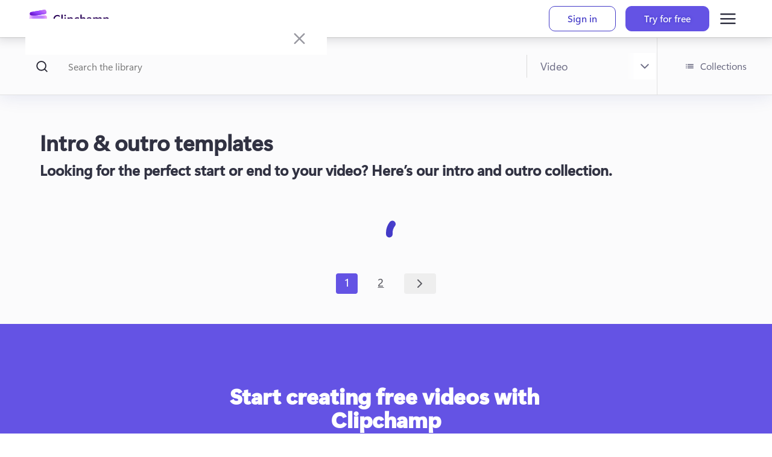

--- FILE ---
content_type: application/javascript; charset=UTF-8
request_url: https://clipchamp.com/_next/static/chunks/b97695312a907008.js
body_size: 2765
content:
(globalThis.TURBOPACK||(globalThis.TURBOPACK=[])).push(["object"==typeof document?document.currentScript:void 0,80900,e=>{"use strict";let t="/content/",a=`${t}search/`;e.s(["CLIPCHAMP_APP_ENDPOINT",0,"https://app.clipchamp.com/","CONTENT_ITEM_URL",0,"https://app.clipchamp.com/?content=","CONTENT_PREFIX",0,t,"CONTENT_SEARCH_PREFIX",0,a,"SITE_BASE_URL",0,"https://clipchamp.com"])},425316,e=>{e.v({SearchIcon:"SearchBar-module__0WC8iW__SearchIcon",SearchInput:"SearchBar-module__0WC8iW__SearchInput",SearchWrapper:"SearchBar-module__0WC8iW__SearchWrapper",Separator:"SearchBar-module__0WC8iW__Separator",StyledSelectorInput:"SearchBar-module__0WC8iW__StyledSelectorInput",StyledSelectorWrapper:"SearchBar-module__0WC8iW__StyledSelectorWrapper"})},629058,e=>{"use strict";var t=e.i(843476),a=e.i(271645),i=e.i(73906),l=e.i(425316);e.i(559764);var r=e.i(970728),n=e.i(58468),o=e.i(80900),s=e.i(618566);let c=(e,t,a)=>{let l=e?.get("type")||"",r=(i.CONTENT_TYPES.includes(l)?l:t)||"video";return[e?.get(a||"q")||"",r]};e.s(["SearchBar",0,({locale:e,placeholderText:d,searchParams:u,defaultType:h,onType:_,className:S,...C})=>{var p;let g,[v,m]=c(u,h),[N,f]=(0,a.useState)(v),j=(0,a.useRef)(null),x=(p=o.CONTENT_SEARCH_PREFIX,g=(0,s.useRouter)(),(e,t)=>{let a=t?`type=${t}`:"";e?g.push(`${p}?q=${encodeURIComponent(e)}${a&&"&"+a}`):g.push(`${p}${t&&"?"+a}`)}),[T,E]=(0,a.useState)(m);return(0,a.useEffect)(()=>{E(m)},[m]),(0,a.useEffect)(()=>{f(v)},[v]),(0,a.useEffect)(()=>{let e=N.trim();if(v!==e){let t=setTimeout(()=>x(e,T),400);return()=>clearTimeout(t)}},[N,v,T]),(0,a.useEffect)(()=>{j.current&&N&&j.current.focus()},[]),(0,t.jsxs)("div",{...C,className:[l.default.SearchWrapper,...S?.split(" ")??[]].join(" "),children:[(0,t.jsx)(n.SearchSvg,{className:l.default.SearchIcon}),(0,t.jsx)("input",{className:l.default.SearchInput,value:N,onChange:e=>f(e.target.value),placeholder:d,ref:j,"aria-label":"search"}),(0,t.jsx)("div",{className:l.default.Separator}),(0,t.jsxs)("div",{className:l.default.StyledSelectorWrapper,children:[(0,t.jsx)(r.ChevronDownSvg,{className:"chevron"}),(0,t.jsx)("select",{className:l.default.StyledSelectorInput,onChange:e=>{let t=e.target.value;_?_(t):E(t)},defaultValue:m,"aria-label":"select content type",children:i.CONTENT_TYPES.map(e=>(0,t.jsx)("option",{value:e,children:e.split("-").map(e=>e[0].toUpperCase()+e.slice(1)).join(" ")},e))})]})]})},"useAssetInfo",0,e=>[e?.get("content")||""],"useSearchInfo",0,c],629058)},790295,e=>{"use strict";let t=["all",...e.i(73906).CONTENT_TYPES];function a(e){return[...e].sort((e,a)=>t.indexOf(e)-t.indexOf(a))}e.s(["FILTER_CONTENT_TYPES",0,t,"orderTypes",()=>a])},767714,e=>{e.v({ContentDetailsDialogContent:"ContentDetailsDialog-module__g6v8kG__ContentDetailsDialogContent"})},762135,e=>{"use strict";var t=e.i(843476),a=e.i(266027),i=e.i(343794),l=e.i(73906),r=e.i(80900),n=e.i(767714),o=e.i(766876),s=e.i(846374),c=e.i(98425),d=e.i(95187),u=(0,d.createServerReference)("784491dc61c6ddddc294fdb733ebda3a5e762baaa6",d.callServer,void 0,d.findSourceMapURL,"getRelatedContent");e.i(707329);var h=e.i(403880);e.s(["ContentDetailsDialog",0,({onClose:e,content:d,setSelectedContent:_,...S})=>{let{data:C}=(0,a.useQuery)({queryKey:["related-content",d?.id??"undefined",l.CONTENT_TYPES],queryFn:()=>void 0===d?[]:u(d.id,l.CONTENT_TYPES,6,void 0),enabled:void 0!==d}),p=(0,h.usePortalOutlet)("dialog");return(0,t.jsx)(s.Dialog,{close:e,isMounted:void 0!==d,outlet:p,...S,children:(0,t.jsx)("div",{className:(0,i.default)(o.DialogContent,n.default.ContentDetailsDialogContent),children:d&&(0,t.jsx)(c.ContentDetails,{content:d,related:C,setSelectedContent:_,directLink:`${r.SITE_BASE_URL}/content/search/?content=${d.id}`})})})}],762135)},851418,e=>{e.v({CollectionsButton:"SearchNavigation-module__aKCjgW__CollectionsButton",Container:"SearchNavigation-module__aKCjgW__Container "+e.i(108331).Container,FilterButton:"SearchNavigation-module__aKCjgW__FilterButton",HideOnPhone:"SearchNavigation-module__aKCjgW__HideOnPhone",MobileContainer:"SearchNavigation-module__aKCjgW__MobileContainer SearchNavigation-module__aKCjgW__Container",MobileFilterRow:"SearchNavigation-module__aKCjgW__MobileFilterRow",MobileSearchBarContainer:"SearchNavigation-module__aKCjgW__MobileSearchBarContainer",MobileSearchBarInner:"SearchNavigation-module__aKCjgW__MobileSearchBarInner",Outer:"SearchNavigation-module__aKCjgW__Outer",Search:"SearchNavigation-module__aKCjgW__Search",ShowOnPhone:"SearchNavigation-module__aKCjgW__ShowOnPhone"})},203778,e=>{"use strict";var t=e.i(843476),a=e.i(343794),i=e.i(851418),l=e.i(629058),r=e.i(522016),n=e.i(766876);e.i(559764);var o=e.i(641276),s=e.i(239441),c=e.i(115179);function d(){return"/collections/all/"}e.i(80900),e.i(707329),e.i(743257),e.s(["SearchNavigation",0,({onFiltersClicked:e,hideFilters:u,filterOpen:h,className:_,locale:S,placeholderText:C,...p})=>(0,t.jsxs)(t.Fragment,{children:[(0,t.jsx)("div",{className:(0,a.default)(i.default.ShowOnPhone,_,i.default.Outer),children:(0,t.jsxs)("div",{className:i.default.MobileContainer,children:[(0,t.jsx)("div",{className:i.default.MobileSearchBarContainer,children:(0,t.jsx)("div",{className:i.default.MobileSearchBarInner,children:(0,t.jsx)(l.SearchBar,{className:i.default.Search,locale:S,placeholderText:C,...p})})}),(0,t.jsxs)("div",{className:i.default.MobileFilterRow,children:[!u&&(0,t.jsxs)("button",{className:(0,a.default)(n.UnstyledButton,i.default.FilterButton),onClick:e,children:[h?(0,t.jsx)(s.CloseSvg,{}):(0,t.jsx)(c.FilterSvg,{}),"Filter"]}),(0,t.jsxs)(r.default,{className:i.default.CollectionsButton,href:d(),children:[(0,t.jsx)(o.CategoriesSvg,{}),"Collections"]})]})]})}),(0,t.jsx)("div",{className:(0,a.default)(i.default.HideOnPhone,_,i.default.Outer),children:(0,t.jsxs)("div",{className:i.default.Container,children:[!u&&(0,t.jsxs)("button",{className:(0,a.default)(n.UnstyledButton,i.default.FilterButton),onClick:e,children:[h?(0,t.jsx)(s.CloseSvg,{}):(0,t.jsx)(c.FilterSvg,{}),"Filter"]}),(0,t.jsx)(l.SearchBar,{className:i.default.Search,locale:S,placeholderText:C,...p}),(0,t.jsxs)(r.default,{className:i.default.CollectionsButton,href:d(),children:[(0,t.jsx)(o.CategoriesSvg,{}),"Collections"]})]})})]})],203778)},386711,e=>{"use strict";var t=e.i(618566);e.i(707329);var a=e.i(135357),i=e.i(865943);e.s(["useFilterCollectionRedirectMiddleware",0,(e="/")=>{let l=(0,i.useUserGeolocation)(),r=(0,t.usePathname)(),n=(0,t.useRouter)();(0,a.isTestE2E)()?console.log("[useFilterCollectionRedirectMiddleware] Skipping redirect logic during e2e tests"):l&&"ru"===l.toLowerCase()&&r?.includes("pride-month")&&n.push(e)}])},39304,e=>{e.v({ContentGridSection:"CollectionPageContent-module__fIYlqW__ContentGridSection"})},254450,e=>{"use strict";var t=e.i(843476),a=e.i(271645),i=e.i(766876),l=e.i(287766),r=e.i(807905),n=e.i(762135),o=e.i(203778),s=e.i(279928),c=e.i(694598);e.i(707329);var d=e.i(479740),u=e.i(39304),h=e.i(500785),_=e.i(912598),S=e.i(386711);e.s(["CollectionPageContent",0,({content:e,collection:C,searchPlaceholder:p,pageNumber:g,slug:v,contentType:m,cost:N,locale:f})=>{let[j,x]=(0,a.useState)(),T=(0,h.useQueryClient)();(0,S.useFilterCollectionRedirectMiddleware)();let E=`/collection/${v}/${m}/${N}/`,P=Math.ceil(e.metadata.total.value/18);return(0,t.jsxs)(t.Fragment,{children:[(0,t.jsx)(_.QueryClientProvider,{client:T,children:(0,t.jsx)(n.ContentDetailsDialog,{content:j,onClose:()=>{x(void 0)},setSelectedContent:x})}),(0,t.jsx)(o.SearchNavigation,{hideFilters:!0,locale:f,placeholderText:(0,d.renderPlainText)(p)}),(0,t.jsx)("div",{className:i.Container,children:(0,t.jsxs)("section",{className:u.default.ContentGridSection,children:[(0,t.jsx)(l.CollectionsHeader,{title:`${C.name}`,subtitle:`${C.description}`}),C.types.length>1&&(0,t.jsx)(s.ContentTypeFilter,{activeType:m,linkMask:`/collection/${C.slug}/:type/${N}/`,types:C.types}),(0,t.jsx)(c.ContentGrid,{type:m,data:e.result,render:e=>"audio"===e.type?(0,c.renderAudio)(e,()=>x(e)):(0,c.renderVisual)(e,()=>x(e))}),(0,t.jsx)(r.PageSelector,{numPages:P,currentPage:g,pathPrefix:E})]})})]})}],254450)}]);

--- FILE ---
content_type: application/javascript; charset=UTF-8
request_url: https://clipchamp.com/_next/static/chunks/adbabfaadf023763.js
body_size: 12083
content:
(globalThis.TURBOPACK||(globalThis.TURBOPACK=[])).push(["object"==typeof document?document.currentScript:void 0,99522,e=>{e.v({Active:"ContentTypeFilter-module__7W2mOa__Active",ContentTypeFilterWrapper:"ContentTypeFilter-module__7W2mOa__ContentTypeFilterWrapper",TypeButton:"ContentTypeFilter-module__7W2mOa__TypeButton"})},59806,279928,e=>{"use strict";function t(e,a=!1){switch(e){case"all":return"content";case"audio":return a?"audio":"stock audio";case"video":return a?"footage":"stock footage";case"image":return a?"image":"stock image";case"template":return"video template";case"motion-title":return"motion title";case"graphic-element":return"graphic element";case"filter":return"filter";case"transition":return"transition";case"element":return"element"}}function a(e){switch(e){case"all":return"all";case"audio":return"audio";case"video":return"video";case"image":return"images";case"template":return"templates";default:switch(e){case"all":default:return"content";case"audio":return"stock audio";case"video":return"stock footage";case"image":return"stock images";case"template":return"video templates";case"motion-title":return"motion titles";case"graphic-element":return"graphic elements";case"filter":return"filters";case"transition":return"transitions";case"element":return"elements"}}}e.s(["getTypeSeoName",()=>t,"getTypeSeoNameShortPlural",()=>a],59806);var n=e.i(843476),r=e.i(343794),o=e.i(99522),i=e.i(790295),l=e.i(522016);e.s(["ClientContentTypeFilter",0,({types:e=i.FILTER_CONTENT_TYPES,setType:t,active:l})=>(0,n.jsx)("div",{className:o.default.ContentTypeFilterWrapper,children:(0,i.orderTypes)(e).map(e=>(0,n.jsx)("a",{className:(0,r.default)(o.default.TypeButton,l===e?o.default.Active:void 0),onClick:()=>t(e),children:a(e)},`content-type-filter-${e}`))}),"ContentTypeFilter",0,({types:e=i.FILTER_CONTENT_TYPES,linkMask:t,activeType:s})=>(0,n.jsx)("div",{className:o.default.ContentTypeFilterWrapper,role:"tablist",children:(0,i.orderTypes)(e).map(e=>(0,n.jsx)(l.default,{className:(0,r.default)(o.default.TypeButton,s===e?o.default.Active:void 0),href:t.replace(":type",e),role:"tab","aria-selected":s===e,children:a(e)},`content-type-filter-${e}`))})],279928)},643168,e=>{e.v({Container:"ContentItem-module__XzHYfa__Container",ContentContainer:"ContentItem-module__XzHYfa__ContentContainer",ContentPreview:"ContentItem-module__XzHYfa__ContentPreview",DurationIndicator:"ContentItem-module__XzHYfa__DurationIndicator",FreeIndicator:"ContentItem-module__XzHYfa__FreeIndicator ContentItem-module__XzHYfa__DurationIndicator",GradientOverlay:"ContentItem-module__XzHYfa__GradientOverlay",InformationOverlay:"ContentItem-module__XzHYfa__InformationOverlay",LoadingSpinner:"ContentItem-module__XzHYfa__LoadingSpinner",PreviewVideo:"ContentItem-module__XzHYfa__PreviewVideo",ShowAlways:"ContentItem-module__XzHYfa__ShowAlways",TitleContainer:"ContentItem-module__XzHYfa__TitleContainer"})},910109,e=>{e.v({Hovering:"PremiumIndicator-module__9v-w2q__Hovering",PremiumIcon:"PremiumIndicator-module__9v-w2q__PremiumIcon",StarIcon:"PremiumIndicator-module__9v-w2q__StarIcon"})},259849,e=>{e.v({AudioContainer:"AudioItem-module__Qfy3Gq__AudioContainer",AudioItemContainer:"AudioItem-module__Qfy3Gq__AudioItemContainer",Duration:"AudioItem-module__Qfy3Gq__Duration",MobileTitleContainer:"AudioItem-module__Qfy3Gq__MobileTitleContainer",PlayIcon:"AudioItem-module__Qfy3Gq__PlayIcon",PlayPauseButton:"AudioItem-module__Qfy3Gq__PlayPauseButton",Tag:"AudioItem-module__Qfy3Gq__Tag",TagContainer:"AudioItem-module__Qfy3Gq__TagContainer",Title:"AudioItem-module__Qfy3Gq__Title",TypeContainer:"AudioItem-module__Qfy3Gq__TypeContainer"})},857456,e=>{e.v({PreviewContainer:"AudioPreview-module__bh_P4q__PreviewContainer",ProgressBar:"AudioPreview-module__bh_P4q__ProgressBar",WaveformImage:"AudioPreview-module__bh_P4q__WaveformImage"})},329602,e=>{e.v({LoadingSpinner:"ContentGrid-module__2SH-5W__LoadingSpinner"})},694598,617323,141035,e=>{"use strict";var t=e.i(843476),a=e.i(271645),n=e.i(73906),r=e.i(766876),o=e.i(775882),i=e.i(434905),l=e.i(786736);e.i(707329);var s=e.i(764001),u=e.i(343794),d=e.i(643168),c=e.i(565604),f=e.i(66266),m=e.i(501032),p=e.i(910109);e.i(559764);var h=e.i(597935),g=e.i(435091),y=e.i(376166),_=e.i(983831),v=e.i(890312);let b=(0,y.makeStyles)({tooltip:{backgroundColor:_.tokens.colorBrandBackground4Static,color:_.tokens.colorNeutralForegroundInverted,width:"max-content",maxWidth:"14rem",fontSize:"0.875rem"}}),C=()=>{let[e,n]=(0,a.useState)(!1),r=(0,v.useId)(),o=b();return(0,t.jsx)("div",{className:p.default.PremiumIcon,style:{position:"relative"},children:(0,t.jsx)(g.Tooltip,{content:{children:(0,t.jsx)("span",{id:r,children:"Premium - Get this stock for free with the Clipchamp Premium Plan"}),className:o.tooltip},positioning:"below-end",relationship:"label",withArrow:!0,children:(0,t.jsx)(h.StarSvg,{className:(0,u.default)(p.default.StarIcon,e?p.default.Hovering:void 0),tabIndex:0,"aria-label":"Premium","aria-describedby":r,role:"img",onMouseEnter:()=>{n(!0)},onMouseLeave:()=>{n(!1)}})})})},x=({duration:e,title:n,description:r,type:o,slug:i,aspectRatio:p,previewUrl:h,cost:g,thumbnailUrl:y,className:_,navigate:v,renderLink:b,...x})=>{let j=(0,a.useRef)(null),[T,P]=(0,a.useState)(!1),[S,k]=(0,a.useState)(!1),[w,I]=(0,a.useState)(!1);(0,a.useEffect)(()=>{if(T){let e=setTimeout(()=>k(!0),300);return()=>{clearTimeout(e),k(!1)}}},[T]),(0,a.useLayoutEffect)(()=>{if(S){let e=j.current;return e&&e.play().catch(()=>{}),()=>{e&&(e.pause(),e.currentTime=0,e.load())}}},[S,w]);let N=null!=e,E=()=>{P(!0)},F=()=>{P(!1)},L="image"===o||"element"===o&&("png"===x.format||"svg"===x.format||"gif"===x.format);return(b||(e=>e))((0,t.jsxs)("button",{className:(0,u.default)(d.default.Container,_),...!L&&{onMouseEnter:E,onMouseLeave:F,onTouchStart:E,onTouchEnd:F},style:{paddingBottom:(0,s.getAspectRatioPaddingPercentage)(p)},onTouchEnd:F,onClick:()=>v&&v(i),children:[(0,t.jsx)("div",{className:d.default.GradientOverlay}),(0,t.jsxs)("div",{className:d.default.InformationOverlay,children:[N&&(0,t.jsx)("span",{className:d.default.DurationIndicator,children:(0,f.formatTime)(Math.round(e),"MM:SS")}),(0,t.jsx)("h4",{className:(0,u.default)(d.default.TitleContainer,N?void 0:d.default.ShowAlways),children:n}),"free"===g?(0,t.jsx)("span",{className:d.default.FreeIndicator,children:"FREE"}):(0,t.jsx)(C,{})]}),(0,t.jsx)("div",{className:d.default.ContentPreview,children:L?(0,t.jsx)("img",{src:h,alt:r??n}):(0,t.jsx)("img",{src:y,alt:r??n})}),(0,t.jsx)("div",{className:d.default.ContentContainer,children:L?(0,t.jsx)("img",{src:h,alt:r??n}):(0,t.jsxs)(t.Fragment,{children:[!w&&(0,t.jsx)(l.Spinner,{className:d.default.LoadingSpinner,strokeWidth:"8",gradientStart:"rgba(255,255,255,0.6)",gradientEnd:"#fff"}),(0,t.jsx)("video",{className:d.default.PreviewVideo,onLoadedData:()=>I(!0),ref:j,preload:"none",muted:!0,src:h,onContextMenu:c.disableMouseEvent,onError:m.handleDecodeError})]})})]}))};var j=e.i(522016);let T=e=>a=>(0,t.jsx)(j.default,{className:r.UnstyledButton,style:{display:"block"},href:e,children:a});var P=e.i(80900),S=e.i(259849),k=e.i(251018),w=e.i(499583),I=e.i(526705),N=e.i(415922);function E(e,t){return 0===t?0:(0,k.roundToDigits)(e/t*k.PERCENTAGE_COEFFICIENT)}function F(e){let t,n,[r,o,i,l]=function(e){let[t,n]=(0,a.useState)(!1),[r,o]=(0,a.useState)(!1),[i,l]=(0,a.useState)(0),[s,u]=(0,a.useState)(0),d=e.current;return(0,a.useEffect)(()=>{if(d){var e,t,a,r,i;let s;return d.readyState>0&&(n(!0),u(d.duration)),e=()=>o(!0),t=()=>o(!1),a=()=>n(!0),r=()=>l(d.currentTime),i=()=>u(d.duration),s=setInterval(r,33),d.addEventListener("loadedmetadata",a),d.addEventListener("play",e),d.addEventListener("playing",e),d.addEventListener("pause",t),d.addEventListener("ended",t),d.addEventListener("waiting",t),d.addEventListener("timeupdate",r),d.addEventListener("durationchange",i),()=>{clearInterval(s),d.removeEventListener("loadedmetadata",a),d.removeEventListener("play",e),d.removeEventListener("playing",e),d.removeEventListener("pause",t),d.removeEventListener("ended",t),d.removeEventListener("waiting",t),d.removeEventListener("timeupdate",r),d.removeEventListener("durationchange",i)}}},[d]),[r,i,s,t]}(e),s=(t=e.current,(0,a.useCallback)(()=>{t&&(r?t.pause():(t.ended&&(t.currentTime=0),t.play()))},[t,r]));return[r,o,i,s,(n=e.current,(0,a.useCallback)(e=>{n&&(n.paused||n.pause(),n.currentTime=e)},[n])),l]}e.s(["default",()=>F,"getMediaPlayerProgress",()=>E],617323);var L=e.i(857456),A=e.i(20805);function M(){return(M=Object.assign.bind()).apply(null,arguments)}function B(e,t){return(B=Object.setPrototypeOf?Object.setPrototypeOf.bind():function(e,t){return e.__proto__=t,e})(e,t)}function z(e){return(z=Object.setPrototypeOf?Object.getPrototypeOf.bind():function(e){return e.__proto__||Object.getPrototypeOf(e)})(e)}function D(){try{var e=!Boolean.prototype.valueOf.call(Reflect.construct(Boolean,[],function(){}))}catch(e){}return(D=function(){return!!e})()}function q(e){var t="function"==typeof Map?new Map:void 0;return(q=function(e){if(null===e||!function(e){try{return -1!==Function.toString.call(e).indexOf("[native code]")}catch(t){return"function"==typeof e}}(e))return e;if("function"!=typeof e)throw TypeError("Super expression must either be null or a function");if(void 0!==t){if(t.has(e))return t.get(e);t.set(e,a)}function a(){return function(e,t,a){if(D())return Reflect.construct.apply(null,arguments);var n=[null];n.push.apply(n,t);var r=new(e.bind.apply(e,n));return a&&B(r,a.prototype),r}(e,arguments,z(this).constructor)}return a.prototype=Object.create(e.prototype,{constructor:{value:a,enumerable:!1,writable:!0,configurable:!0}}),B(a,e)})(e)}e.i(247167);var G=function(e){function t(t){var a=e.call(this,"An error occurred. See https://github.com/styled-components/polished/blob/main/src/internalHelpers/errors.md#"+t+" for more information.")||this;if(void 0===a)throw ReferenceError("this hasn't been initialised - super() hasn't been called");return a}return t.prototype=Object.create(e.prototype),t.prototype.constructor=t,B(t,e),t}(q(Error));function O(e,t){return e.substr(-t.length)===t}var R=/^([+-]?(?:\d+|\d*\.\d+))([a-z]*|%)$/;function $(e){return"string"!=typeof e?e:e.match(R)?parseFloat(e):e}var W=function(e){return function(t,a){void 0===a&&(a="16px");var n=t,r=a;if("string"==typeof t){if(!O(t,"px"))throw new G(69,e,t);n=$(t)}if("string"==typeof a){if(!O(a,"px"))throw new G(70,e,a);r=$(a)}if("string"==typeof n)throw new G(71,t,e);if("string"==typeof r)throw new G(72,a,e);return""+n/r+e}};function U(e){return Math.round(255*e)}function H(e,t,a){return U(e)+","+U(t)+","+U(a)}function X(e,t,a,n){if(void 0===n&&(n=H),0===t)return n(a,a,a);var r=(e%360+360)%360/60,o=(1-Math.abs(2*a-1))*t,i=o*(1-Math.abs(r%2-1)),l=0,s=0,u=0;r>=0&&r<1?(l=o,s=i):r>=1&&r<2?(l=i,s=o):r>=2&&r<3?(s=o,u=i):r>=3&&r<4?(s=i,u=o):r>=4&&r<5?(l=i,u=o):r>=5&&r<6&&(l=o,u=i);var d=a-o/2;return n(l+d,s+d,u+d)}W("em"),W("rem");var V={aliceblue:"f0f8ff",antiquewhite:"faebd7",aqua:"00ffff",aquamarine:"7fffd4",azure:"f0ffff",beige:"f5f5dc",bisque:"ffe4c4",black:"000",blanchedalmond:"ffebcd",blue:"0000ff",blueviolet:"8a2be2",brown:"a52a2a",burlywood:"deb887",cadetblue:"5f9ea0",chartreuse:"7fff00",chocolate:"d2691e",coral:"ff7f50",cornflowerblue:"6495ed",cornsilk:"fff8dc",crimson:"dc143c",cyan:"00ffff",darkblue:"00008b",darkcyan:"008b8b",darkgoldenrod:"b8860b",darkgray:"a9a9a9",darkgreen:"006400",darkgrey:"a9a9a9",darkkhaki:"bdb76b",darkmagenta:"8b008b",darkolivegreen:"556b2f",darkorange:"ff8c00",darkorchid:"9932cc",darkred:"8b0000",darksalmon:"e9967a",darkseagreen:"8fbc8f",darkslateblue:"483d8b",darkslategray:"2f4f4f",darkslategrey:"2f4f4f",darkturquoise:"00ced1",darkviolet:"9400d3",deeppink:"ff1493",deepskyblue:"00bfff",dimgray:"696969",dimgrey:"696969",dodgerblue:"1e90ff",firebrick:"b22222",floralwhite:"fffaf0",forestgreen:"228b22",fuchsia:"ff00ff",gainsboro:"dcdcdc",ghostwhite:"f8f8ff",gold:"ffd700",goldenrod:"daa520",gray:"808080",green:"008000",greenyellow:"adff2f",grey:"808080",honeydew:"f0fff0",hotpink:"ff69b4",indianred:"cd5c5c",indigo:"4b0082",ivory:"fffff0",khaki:"f0e68c",lavender:"e6e6fa",lavenderblush:"fff0f5",lawngreen:"7cfc00",lemonchiffon:"fffacd",lightblue:"add8e6",lightcoral:"f08080",lightcyan:"e0ffff",lightgoldenrodyellow:"fafad2",lightgray:"d3d3d3",lightgreen:"90ee90",lightgrey:"d3d3d3",lightpink:"ffb6c1",lightsalmon:"ffa07a",lightseagreen:"20b2aa",lightskyblue:"87cefa",lightslategray:"789",lightslategrey:"789",lightsteelblue:"b0c4de",lightyellow:"ffffe0",lime:"0f0",limegreen:"32cd32",linen:"faf0e6",magenta:"f0f",maroon:"800000",mediumaquamarine:"66cdaa",mediumblue:"0000cd",mediumorchid:"ba55d3",mediumpurple:"9370db",mediumseagreen:"3cb371",mediumslateblue:"7b68ee",mediumspringgreen:"00fa9a",mediumturquoise:"48d1cc",mediumvioletred:"c71585",midnightblue:"191970",mintcream:"f5fffa",mistyrose:"ffe4e1",moccasin:"ffe4b5",navajowhite:"ffdead",navy:"000080",oldlace:"fdf5e6",olive:"808000",olivedrab:"6b8e23",orange:"ffa500",orangered:"ff4500",orchid:"da70d6",palegoldenrod:"eee8aa",palegreen:"98fb98",paleturquoise:"afeeee",palevioletred:"db7093",papayawhip:"ffefd5",peachpuff:"ffdab9",peru:"cd853f",pink:"ffc0cb",plum:"dda0dd",powderblue:"b0e0e6",purple:"800080",rebeccapurple:"639",red:"f00",rosybrown:"bc8f8f",royalblue:"4169e1",saddlebrown:"8b4513",salmon:"fa8072",sandybrown:"f4a460",seagreen:"2e8b57",seashell:"fff5ee",sienna:"a0522d",silver:"c0c0c0",skyblue:"87ceeb",slateblue:"6a5acd",slategray:"708090",slategrey:"708090",snow:"fffafa",springgreen:"00ff7f",steelblue:"4682b4",tan:"d2b48c",teal:"008080",thistle:"d8bfd8",tomato:"ff6347",turquoise:"40e0d0",violet:"ee82ee",wheat:"f5deb3",white:"fff",whitesmoke:"f5f5f5",yellow:"ff0",yellowgreen:"9acd32"},Y=/^#[a-fA-F0-9]{6}$/,Q=/^#[a-fA-F0-9]{8}$/,Z=/^#[a-fA-F0-9]{3}$/,K=/^#[a-fA-F0-9]{4}$/,J=/^rgb\(\s*(\d{1,3})\s*(?:,)?\s*(\d{1,3})\s*(?:,)?\s*(\d{1,3})\s*\)$/i,ee=/^rgb(?:a)?\(\s*(\d{1,3})\s*(?:,)?\s*(\d{1,3})\s*(?:,)?\s*(\d{1,3})\s*(?:,|\/)\s*([-+]?\d*[.]?\d+[%]?)\s*\)$/i,et=/^hsl\(\s*(\d{0,3}[.]?[0-9]+(?:deg)?)\s*(?:,)?\s*(\d{1,3}[.]?[0-9]?)%\s*(?:,)?\s*(\d{1,3}[.]?[0-9]?)%\s*\)$/i,ea=/^hsl(?:a)?\(\s*(\d{0,3}[.]?[0-9]+(?:deg)?)\s*(?:,)?\s*(\d{1,3}[.]?[0-9]?)%\s*(?:,)?\s*(\d{1,3}[.]?[0-9]?)%\s*(?:,|\/)\s*([-+]?\d*[.]?\d+[%]?)\s*\)$/i;function en(e){if("string"!=typeof e)throw new G(3);var t=function(e){if("string"!=typeof e)return e;var t=e.toLowerCase();return V[t]?"#"+V[t]:e}(e);if(t.match(Y))return{red:parseInt(""+t[1]+t[2],16),green:parseInt(""+t[3]+t[4],16),blue:parseInt(""+t[5]+t[6],16)};if(t.match(Q)){var a=parseFloat((parseInt(""+t[7]+t[8],16)/255).toFixed(2));return{red:parseInt(""+t[1]+t[2],16),green:parseInt(""+t[3]+t[4],16),blue:parseInt(""+t[5]+t[6],16),alpha:a}}if(t.match(Z))return{red:parseInt(""+t[1]+t[1],16),green:parseInt(""+t[2]+t[2],16),blue:parseInt(""+t[3]+t[3],16)};if(t.match(K)){var n=parseFloat((parseInt(""+t[4]+t[4],16)/255).toFixed(2));return{red:parseInt(""+t[1]+t[1],16),green:parseInt(""+t[2]+t[2],16),blue:parseInt(""+t[3]+t[3],16),alpha:n}}var r=J.exec(t);if(r)return{red:parseInt(""+r[1],10),green:parseInt(""+r[2],10),blue:parseInt(""+r[3],10)};var o=ee.exec(t.substring(0,50));if(o)return{red:parseInt(""+o[1],10),green:parseInt(""+o[2],10),blue:parseInt(""+o[3],10),alpha:parseFloat(""+o[4])>1?parseFloat(""+o[4])/100:parseFloat(""+o[4])};var i=et.exec(t);if(i){var l="rgb("+X(parseInt(""+i[1],10),parseInt(""+i[2],10)/100,parseInt(""+i[3],10)/100)+")",s=J.exec(l);if(!s)throw new G(4,t,l);return{red:parseInt(""+s[1],10),green:parseInt(""+s[2],10),blue:parseInt(""+s[3],10)}}var u=ea.exec(t.substring(0,50));if(u){var d="rgb("+X(parseInt(""+u[1],10),parseInt(""+u[2],10)/100,parseInt(""+u[3],10)/100)+")",c=J.exec(d);if(!c)throw new G(4,t,d);return{red:parseInt(""+c[1],10),green:parseInt(""+c[2],10),blue:parseInt(""+c[3],10),alpha:parseFloat(""+u[4])>1?parseFloat(""+u[4])/100:parseFloat(""+u[4])}}throw new G(5)}function er(e){return function(e){var t,a=e.red/255,n=e.green/255,r=e.blue/255,o=Math.max(a,n,r),i=Math.min(a,n,r),l=(o+i)/2;if(o===i)if(void 0!==e.alpha)return{hue:0,saturation:0,lightness:l,alpha:e.alpha};else return{hue:0,saturation:0,lightness:l};var s=o-i,u=l>.5?s/(2-o-i):s/(o+i);switch(o){case a:t=(n-r)/s+6*(n<r);break;case n:t=(r-a)/s+2;break;default:t=(a-n)/s+4}return(t*=60,void 0!==e.alpha)?{hue:t,saturation:u,lightness:l,alpha:e.alpha}:{hue:t,saturation:u,lightness:l}}(en(e))}var eo=function(e){return 7===e.length&&e[1]===e[2]&&e[3]===e[4]&&e[5]===e[6]?"#"+e[1]+e[3]+e[5]:e};function ei(e){var t=e.toString(16);return 1===t.length?"0"+t:t}function el(e){return ei(Math.round(255*e))}function es(e,t,a){return eo("#"+el(e)+el(t)+el(a))}function eu(e,t,a){if("number"==typeof e&&"number"==typeof t&&"number"==typeof a)return eo("#"+ei(e)+ei(t)+ei(a));if("object"==typeof e&&void 0===t&&void 0===a)return eo("#"+ei(e.red)+ei(e.green)+ei(e.blue));throw new G(6)}function ed(e,t,a,n){if("string"==typeof e&&"number"==typeof t){var r=en(e);return"rgba("+r.red+","+r.green+","+r.blue+","+t+")"}if("number"==typeof e&&"number"==typeof t&&"number"==typeof a&&"number"==typeof n)return n>=1?eu(e,t,a):"rgba("+e+","+t+","+a+","+n+")";if("object"==typeof e&&void 0===t&&void 0===a&&void 0===n)return e.alpha>=1?eu(e.red,e.green,e.blue):"rgba("+e.red+","+e.green+","+e.blue+","+e.alpha+")";throw new G(7)}function ec(e){if("object"!=typeof e)throw new G(8);if("number"==typeof e.red&&"number"==typeof e.green&&"number"==typeof e.blue&&"number"==typeof e.alpha)return ed(e);if("number"==typeof e.red&&"number"==typeof e.green&&"number"==typeof e.blue&&("number"!=typeof e.alpha||void 0===e.alpha))return eu(e);if("number"==typeof e.hue&&"number"==typeof e.saturation&&"number"==typeof e.lightness&&"number"==typeof e.alpha)return function(e,t,a,n){if("object"==typeof e){var r;return e.alpha>=1?(r=e.hue,X(r,e.saturation,e.lightness,es)):"rgba("+X(e.hue,e.saturation,e.lightness)+","+e.alpha+")"}throw new G(2)}(e);if("number"==typeof e.hue&&"number"==typeof e.saturation&&"number"==typeof e.lightness&&("number"!=typeof e.alpha||void 0===e.alpha))return function(e,t,a){if("object"==typeof e){var n;return n=e.hue,X(n,e.saturation,e.lightness,es)}throw new G(1)}(e);throw new G(8)}function ef(e){return function e(t,a,n){return function(){var r=n.concat(Array.prototype.slice.call(arguments));return r.length>=a?t.apply(this,r):e(t,a,r)}}(e,e.length,[])}function em(e,t,a){return Math.max(e,Math.min(t,a))}ef(function(e,t){if("transparent"===t)return t;var a=er(t);return ec(M({},a,{hue:a.hue+parseFloat(e)}))}),ef(function(e,t){if("transparent"===t)return t;var a=er(t);return ec(M({},a,{lightness:em(0,1,a.lightness-parseFloat(e))}))}),ef(function(e,t){if("transparent"===t)return t;var a=er(t);return ec(M({},a,{saturation:em(0,1,a.saturation-parseFloat(e))}))}),ef(function(e,t){if("transparent"===t)return t;var a=er(t);return ec(M({},a,{lightness:em(0,1,a.lightness+parseFloat(e))}))});var ep=ef(function(e,t,a){if("transparent"===t)return a;if("transparent"===a)return t;if(0===e)return a;var n=en(t),r=M({},n,{alpha:"number"==typeof n.alpha?n.alpha:1}),o=en(a),i=M({},o,{alpha:"number"==typeof o.alpha?o.alpha:1}),l=r.alpha-i.alpha,s=2*parseFloat(e)-1,u=((s*l==-1?s:s+l)/(1+s*l)+1)/2,d=1-u;return ed({red:Math.floor(r.red*u+i.red*d),green:Math.floor(r.green*u+i.green*d),blue:Math.floor(r.blue*u+i.blue*d),alpha:r.alpha*parseFloat(e)+i.alpha*(1-parseFloat(e))})});ef(function(e,t){if("transparent"===t)return t;var a=en(t),n="number"==typeof a.alpha?a.alpha:1;return ed(M({},a,{alpha:em(0,1,(100*n+100*parseFloat(e))/100)}))}),ef(function(e,t){if("transparent"===t)return t;var a=er(t);return ec(M({},a,{saturation:em(0,1,a.saturation+parseFloat(e))}))}),ef(function(e,t){return"transparent"===t?t:ec(M({},er(t),{hue:parseFloat(e)}))}),ef(function(e,t){return"transparent"===t?t:ec(M({},er(t),{lightness:parseFloat(e)}))}),ef(function(e,t){return"transparent"===t?t:ec(M({},er(t),{saturation:parseFloat(e)}))}),ef(function(e,t){return"transparent"===t?t:ep(parseFloat(e),"rgb(0, 0, 0)",t)}),ef(function(e,t){return"transparent"===t?t:ep(parseFloat(e),"rgb(255, 255, 255)",t)}),ef(function(e,t){if("transparent"===t)return t;var a=en(t),n="number"==typeof a.alpha?a.alpha:1;return ed(M({},a,{alpha:em(0,1,(100*n-100*parseFloat(e)).toFixed(2)/100)}))});let eh=e=>{let a,{color:n}=e;try{a=en(n)}catch(e){return console.error("Couldn't parse color"),null}return(0,t.jsx)("svg",{height:"0px",width:"0px",children:(0,t.jsx)("defs",{children:(0,t.jsx)("filter",{id:`color-svg-filter-${n}`,colorInterpolationFilters:"sRGB",children:(0,t.jsx)("feColorMatrix",{type:"matrix",values:`0 0 0 0 ${a.red/255}
                                0 0 0 0 ${a.green/255}
                                0 0 0 0 ${a.blue/255}
                                0 0 0 1 0`})})})})},eg=(0,a.forwardRef)(({color:e,...a},n)=>(0,t.jsxs)(t.Fragment,{children:[(0,t.jsx)(eh,{color:e}),(0,t.jsx)("img",{className:L.default.WaveformImage,ref:n,role:"presentation",...a,style:{...a.style,filter:`saturate(0%) brightness(0%) url(#color-svg-filter-${e}`}})]}));eg.displayName="ColoredWaveformImage";let ey=({onSeek:e,playPercentage:n,source:r,isPlaying:o,...i})=>{let l=(0,a.useRef)(null),s=(0,a.useMemo)(()=>`polygon(0% 0%, 0% 100%, ${n}% 100%, ${n}% 0%)`,[n]),u=(0,A.useMouseTracking)(l,(t,a)=>{let n;return e&&e((n=t.clientX,(n-a.left)/a.width*k.PERCENTAGE_COEFFICIENT))});return(0,t.jsxs)("div",{className:L.default.PreviewContainer,ref:l,onMouseDown:u,...i,children:[(0,t.jsx)(eg,{src:r,color:"#8d8d9c",style:{opacity:o?1:.5}}),(0,t.jsx)(eg,{src:r,style:{clipPath:s},color:"#468BE8"}),(0,t.jsx)("div",{className:L.default.ProgressBar,style:{left:`${n}%`,opacity:+(n>0)}})]})};e.s(["AudioPreview",0,ey],141035);let e_=[],ev=({slug:e,subtype:n,previewUrl:r,thumbnailUrl:o,keywords:i=e_,title:l,duration:s,navigate:d,renderLink:c})=>{let m=(0,a.useRef)(null),[p,h,g,y,_]=F(m),v=(0,w.useMedia)(["phone","desktop"]);"phone"===v&&(i=[]);let b=(c||(e=>e))((0,t.jsx)("h4",{className:S.default.Title,onClick:()=>d&&d(e),children:l}));return(0,t.jsxs)("div",{className:S.default.AudioItemContainer,children:["phone"===v&&(0,t.jsx)("div",{className:S.default.MobileTitleContainer,children:b}),"desktop"===v&&(0,t.jsx)("span",{className:S.default.TypeContainer,children:n}),(0,t.jsxs)("div",{children:["desktop"===v&&b,(0,t.jsx)("div",{className:S.default.TagContainer,children:i.map((e,n)=>(0,t.jsxs)(a.Fragment,{children:[(0,t.jsx)(j.default,{className:S.default.Tag,href:"/content/search?q="+e+"&type=audio",children:e},e),n!==i.length-1&&(0,t.jsx)("span",{children:"•"})]},"tags-"+n))})]}),"phone"===v&&(0,t.jsx)("div",{}),(0,t.jsx)("div",{}),(0,t.jsx)("button",{className:(0,u.default)(S.default.UnstyledButton,S.default.PlayPauseButton),onClick:y,children:p?(0,t.jsx)(I.PauseSvg,{}):(0,t.jsx)(N.PlaySvg,{className:S.default.PlayIcon})}),(0,t.jsxs)("div",{className:S.default.AudioContainer,children:[(0,t.jsx)("audio",{ref:m,children:(0,t.jsx)("source",{src:r,type:"audio/mpeg"})},r),(0,t.jsx)(ey,{onSeek:e=>_(e/k.PERCENTAGE_COEFFICIENT*g),playPercentage:E(h,g),source:o,isPlaying:p})]}),(0,t.jsx)("div",{className:S.default.Duration,children:(0,f.formatTime)(s,"MM:SS")}),"phone"===v&&(0,t.jsx)("span",{className:S.default.TypeContainer,children:n})]})};var eb=e.i(329602);let eC=e=>"audio"===e?()=>160:t=>{if((0,n.hasAspectRatio)(t)){let{aspectRatio:a}=t;if(!a)return console.error("Object",t.id,"of type",e,"did not have aspect ratio!"),-1;let[n,r]=a.split(":").map(Number);return Number.isNaN(n)||Number.isNaN(r)?-1:r/n}return(0,n.isMotionTitle)(t)?1/(0,s.getAspectRatio)("1:1"):1/(0,s.getAspectRatio)("16:9")},ex=e=>e.id,ej=(e,a)=>(0,t.jsx)(ev,{renderLink:a?void 0:T(`${P.CONTENT_PREFIX}$${e.slug}/`),...e,navigate:a}),eT=(e,a)=>{let r=(0,n.hasAspectRatio)(e)?e.aspectRatio:(0,n.isMotionTitle)(e)?"1:1":"16:9";return(0,t.jsx)(x,{renderLink:a?void 0:T(`${P.CONTENT_PREFIX}${e.slug}/`),navigate:a,...e,aspectRatio:r})},eP=(e,t,a)=>e+12*t,eS=(e,t,a)=>e*a+12*t;e.s(["ContentGrid",0,({data:e,type:n,render:r="audio"===n?ej:eT})=>{let[s,u]=(0,a.useState)(!1);(0,a.useEffect)(()=>{u(!0)},[]);let d=(0,i.useGridColumnCount)(),c="motion-title"===n?d+1:Math.min(d,"audio"===n?1:4),f=(0,a.useMemo)(()=>new o.ContentIntervalArray(e,eC(n),c),[e,c,n]),m="audio"===n?eP:eS;return s?(0,t.jsx)(i.ContentGridUI,{render:r,getKey:ex,data:f,actualHeight:m,gridColumnCount:d}):(0,t.jsx)(l.Spinner,{className:eb.default.LoadingSpinner})},"getAudioSize",0,eP,"getSizeFunctionForType",0,eC,"getVisualSize",0,eS,"renderAudio",0,ej,"renderVisual",0,eT],694598)},703706,e=>{e.v({BreadCrumbsLink:"ContentBreadCrumbs-module__SqmRDW__BreadCrumbsLink"})},534048,e=>{e.v({ContentDetailsTagsContainer:"ContentDetailsTags-module__ZjkFzq__ContentDetailsTagsContainer",MoreTags:"ContentDetailsTags-module__ZjkFzq__MoreTags ContentDetailsTags-module__ZjkFzq__TagStyle",OpenTags:"ContentDetailsTags-module__ZjkFzq__OpenTags",Tag:"ContentDetailsTags-module__ZjkFzq__Tag ContentDetailsTags-module__ZjkFzq__TagStyle",TagStyle:"ContentDetailsTags-module__ZjkFzq__TagStyle"})},969919,e=>{e.v({Control:"PlaybackButtons-module__SbttpG__Control",LargeControl:"PlaybackButtons-module__SbttpG__LargeControl PlaybackButtons-module__SbttpG__Control",PlaybackButtonContainer:"PlaybackButtons-module__SbttpG__PlaybackButtonContainer"})},856143,e=>{e.v({AudioPlayerContainer:"AudioPlayer-module__cm-hNW__AudioPlayerContainer",PlaybackContainer:"AudioPlayer-module__cm-hNW__PlaybackContainer"})},983328,e=>{e.v({Container:"VideoPlayer-module__TXAfwa__Container",LoadingSpinner:"VideoPlayer-module__TXAfwa__LoadingSpinner",Video:"VideoPlayer-module__TXAfwa__Video",VideoPlayerContainer:"VideoPlayer-module__TXAfwa__VideoPlayerContainer"})},152631,e=>{e.v({Duration:"DurationIndicator-module__tT4pga__Duration"})},326519,e=>{e.v({Container:"PlaybackSlider-module__7xSpBG__Container",Scrubber:"PlaybackSlider-module__7xSpBG__Scrubber",Track:"PlaybackSlider-module__7xSpBG__Track"})},922642,e=>{e.v({ControlButton:"PlayerControls-module__BcqLWq__ControlButton",Controls:"PlayerControls-module__BcqLWq__Controls",ControlsContainer:"PlayerControls-module__BcqLWq__ControlsContainer",PlaybackControls:"PlayerControls-module__BcqLWq__PlaybackControls",PlaybackControlsContainer:"PlayerControls-module__BcqLWq__PlaybackControlsContainer"})},749778,e=>{e.v({ContentGridSection:"ContentGridSection-module__M1d5Jq__ContentGridSection",FullWidthContentSection:"ContentGridSection-module__M1d5Jq__FullWidthContentSection"})},446697,e=>{e.v({CallToActionContainer:"ContentDetails-module__zzGzLW__CallToActionContainer",ContentDetailsContainer:"ContentDetails-module__zzGzLW__ContentDetailsContainer",ContentDetailsInformation:"ContentDetails-module__zzGzLW__ContentDetailsInformation",ContentDetailsPlayerContainer:"ContentDetails-module__zzGzLW__ContentDetailsPlayerContainer",ContentDetailsPlayerParent:"ContentDetails-module__zzGzLW__ContentDetailsPlayerParent",ContentImage:"ContentDetails-module__zzGzLW__ContentImage",ContentInfoText:"ContentDetails-module__zzGzLW__ContentInfoText",ContentSubtitle:"ContentDetails-module__zzGzLW__ContentSubtitle",ContentTitle:"ContentDetails-module__zzGzLW__ContentTitle",RelatedContentHeader:"ContentDetails-module__zzGzLW__RelatedContentHeader"})},98425,e=>{"use strict";e.i(247167);var t=e.i(843476),a=e.i(271645),n=e.i(80900),r=e.i(59806),o=e.i(766876),i=e.i(872557),l=e.i(558955),s=e.i(937631),u=e.i(279928),d=e.i(694598),c=e.i(703706),f=e.i(522016);e.i(707329);var m=e.i(984694);let p=({type:e,subtype:a,...n})=>(0,t.jsxs)(f.default,{className:c.default.BreadCrumbsLink,href:`/collections/${e}/`,...n,children:[(0,m.toTitleCase)((0,r.getTypeSeoName)(e)),a?`  •  ${(0,m.toTitleCase)(a)}`:""]});var h=e.i(343794),g=e.i(534048);let y=8,_=({keywords:e,onTagClick:r,maxTags:o=y,type:i="video"})=>{let[l,s]=(0,a.useState)(!1);return!l&&e.length>o&&(e=e.slice(0,o)),(0,t.jsxs)("div",{className:g.default.ContentDetailsTagsContainer,children:[e.map(e=>(0,t.jsx)(f.default,{className:g.default.Tag,href:`${n.CONTENT_SEARCH_PREFIX}?q=${e}&type=${i}`,onClick:()=>r?r(e):{},children:e},e)),e.length>o&&(0,t.jsx)("a",{className:(0,h.default)(g.default.MoreTags,l?g.default.OpenTag:void 0),onClick:()=>{s(!l)},children:l?"Show Less":"Show More"})]})};var v=e.i(969919);e.i(559764);var b=e.i(937542),C=e.i(994900),x=e.i(526705),j=e.i(415922),T=e.i(49582),P=e.i(346560);let S=({play:e,pause:a,skip:n,isPlaying:r,className:i,...l})=>(0,t.jsxs)("div",{className:(0,h.default)(v.default.PlaybackButtonContainer,i),...l,children:[(0,t.jsx)("button",{className:(0,h.default)(o.UnstyledButton,v.default.Control),onClick:()=>n(-30),"aria-label":"fast-rewind",children:(0,t.jsx)(P.ToStartSvg,{})}),(0,t.jsx)("button",{className:(0,h.default)(o.UnstyledButton,v.default.Control),onClick:()=>n(-10),"aria-label":"rewind",children:(0,t.jsx)(b.FastBackwardSvg,{})}),r?(0,t.jsx)("button",{className:(0,h.default)(o.UnstyledButton,v.default.LargeControl),onClick:a,"aria-label":"pause",children:(0,t.jsx)(x.PauseSvg,{})}):(0,t.jsx)("button",{className:(0,h.default)(o.UnstyledButton,v.default.LargeControl),onClick:e,"aria-label":"play",children:(0,t.jsx)(j.PlaySvg,{})}),(0,t.jsx)("button",{className:(0,h.default)(o.UnstyledButton,v.default.Control),onClick:()=>n(10),"aria-label":"forward",children:(0,t.jsx)(C.FastForwardSvg,{})}),(0,t.jsx)("button",{className:(0,h.default)(o.UnstyledButton,v.default.Control),onClick:()=>n(30),"aria-label":"fast-forward",children:(0,t.jsx)(T.ToEndSvg,{})})]});var k=e.i(617323),w=e.i(141035),I=e.i(856143),N=e.i(251018);let E=e=>{let n=(0,a.useRef)(null),[r,o,i,l,s]=(0,k.default)(n);return(0,t.jsxs)("div",{className:I.default.AudioPlayerContainer,children:[(0,t.jsx)("audio",{ref:n,children:(0,t.jsx)("source",{src:e.previewUrl,type:"audio/mpeg"})},e.previewUrl),(0,t.jsx)(w.AudioPreview,{onSeek:e=>s(e/N.PERCENTAGE_COEFFICIENT*i),source:e.thumbnailUrl,playPercentage:(0,k.getMediaPlayerProgress)(o,i)}),(0,t.jsx)("div",{className:I.default.PlaybackContainer,children:(0,t.jsx)(S,{play:l,pause:l,skip:e=>s(o+e),className:"buttons",isPlaying:r})})]})},F={isPlaying:!1,currentTime:0,duration:0,isMuted:!1,isLoaded:!1,volume:0,buffered:void 0};function L(e,t){switch(t.type){case"loading":return{...e,isLoaded:!1,isPlaying:!1};case"loaded":return{...e,isLoaded:!0,duration:t.duration};case"start":case"stop":return{...e,isPlaying:"start"===t.type};case"progress":if(e.currentTime===t.time)return e;return{...e,buffered:t.buffered,currentTime:t.time};case"volume":return{...e,volume:t.volume,isMuted:t.muted||0===t.volume};default:return e}}function A(e){return Number.isFinite(e)&&e>0}var M=e.i(983328),B=e.i(764001),z=e.i(565604),D=e.i(626506),q=e.i(786736),G=e.i(66266),O=e.i(152631);let R=({elapsed:e,duration:a})=>{let n=(0,G.formatTime)(e,"M:SS"),r=(0,G.formatTime)(a,"M:SS");return(0,t.jsxs)("div",{className:O.default.Duration,children:[(0,t.jsx)("span",{children:n})," / ",(0,t.jsx)("span",{children:r})]})};var $=e.i(20805),W=e.i(326519);let U=({playPercentage:e,seekTo:n,...r})=>{let o=(0,a.useRef)(null),[i]=(0,$.useMouseTrackingUILib)(o,(e,t)=>n((0,$.getPercentageFromPosition)(e.clientX,t.left,t.width))),[l]=(0,$.useTouchTracking)(o,(e,t)=>n((0,$.getPercentageFromPosition)(e.touches[0].clientX,t.left,t.width)));return(0,t.jsxs)("div",{className:W.default.Container,...r,onMouseDown:i,onTouchStart:l,ref:o,children:[(0,t.jsx)("div",{className:W.default.Scrubber,style:{left:`${e}%`},onMouseDown:i,onTouchStart:l}),(0,t.jsx)("div",{className:W.default.Track,style:{backgroundPosition:`${N.PERCENTAGE_COEFFICIENT-e}% 0px`}})]})};var H=e.i(902925),X=e.i(103294),V=e.i(922642);let Y=({duration:e,elapsed:a,muted:n,onMute:r,onPlayPause:i,onSeek:l,playing:s,children:u})=>(0,t.jsxs)("div",{className:V.default.PlaybackControlsContainer,children:[u,(0,t.jsxs)("div",{className:V.default.PlaybackControls,children:[0!==e&&l&&(0,t.jsx)(U,{playPercentage:0===e?0:(0,N.roundToDigits)(a/e*N.PERCENTAGE_COEFFICIENT),seekTo:t=>{l&&l(t/100*e)}}),(0,t.jsxs)("div",{className:V.default.ControlsContainer,children:[(0,t.jsxs)("div",{className:V.default.Controls,children:[i&&(0,t.jsx)("button",{className:(0,h.default)(o.UnstyledButton,V.default.ControlButton),onClick:i,"aria-label":s?"Pause":"Play",children:s?(0,t.jsx)(x.PauseSvg,{}):(0,t.jsx)(j.PlaySvg,{})}),r&&(0,t.jsx)("button",{className:(0,h.default)(o.UnstyledButton,V.default.ControlButton),onClick:r,"aria-label":n?"Unmute":"Mute",children:n?(0,t.jsx)(H.VolumeMuteSvg,{}):(0,t.jsx)(X.VolumeSvg,{})})]}),0!==e&&(0,t.jsx)(R,{duration:e,elapsed:a})]})]})]}),Q=({aspectRatio:e,className:n,controls:r=Y,hideControls:o,maxHeight:i,style:l,playerRef:s,defaultVolume:u,...d})=>{let c=(0,a.useRef)(null),[f,m]=(0,D.useElementBounds)(),{isPlaying:p,isLoaded:g,changeVolume:y,currentTime:_,duration:v,playPause:b,seek:C,isMuted:x,toggleMute:j,volume:T,buffered:P}=function(e,t={}){let n=function(e){let[t,n]=(0,a.useReducer)(L,F);return(0,a.useEffect)(()=>{let{current:t}=e;if(t)return A(t.duration)&&n({type:"loaded",duration:t.duration}),function(e,{startPlaying:t,stopPlaying:a,handleLoad:n,handleLoadStart:r,handleProgress:o,handleDurationChange:i,handleVolumeChange:l}){let s=setInterval(o,33);return e.addEventListener("loadedmetadata",n),e.addEventListener("play",t),e.addEventListener("playing",t),e.addEventListener("pause",a),e.addEventListener("ended",a),e.addEventListener("waiting",a),e.addEventListener("timeupdate",o),e.addEventListener("durationchange",i),e.addEventListener("loadstart",r),e.addEventListener("volumechange",l),()=>{clearInterval(s),e.removeEventListener("loadstart",r),e.removeEventListener("loadedmetadata",n),e.removeEventListener("play",t),e.removeEventListener("playing",t),e.removeEventListener("pause",a),e.removeEventListener("ended",a),e.removeEventListener("waiting",a),e.removeEventListener("timeupdate",o),e.removeEventListener("durationchange",i),e.removeEventListener("volumechange",l)}}(t,{startPlaying:()=>n({type:"start"}),stopPlaying:()=>n({type:"stop"}),handleLoad:()=>{A(t.duration)&&n({type:"loaded",duration:t.duration})},handleLoadStart:()=>n({type:"loading"}),handleProgress:()=>n({type:"progress",time:t.currentTime,buffered:t.buffered}),handleDurationChange:()=>{A(t.duration)&&n({type:"loaded",duration:t.duration})},handleVolumeChange:()=>n({type:"volume",muted:t.muted,volume:t.volume})})},[e]),t}(e),r=(0,a.useCallback)(()=>{let{current:t}=e;t&&(t.paused?(t.ended&&(t.currentTime=0),t.play()):t.pause())},[e]),o=function(e,t=!1){return(0,a.useCallback)(a=>{let{current:n}=e;n&&(t||n.paused||n.pause(),n.currentTime=a)},[t,e])}(e,t.disablePauseOnSeek),i=(0,a.useCallback)(()=>{let{current:t}=e;t&&(t.muted?t.muted=!1:t.muted=!0)},[e]),l=(0,a.useCallback)(t=>{let{current:a}=e;a&&(a.volume=t)},[e]);return{...n,changeVolume:l,playPause:r,seek:o,toggleMute:i}}(c),S=(0,a.useCallback)(()=>C(0),[C]),k=(0,a.useCallback)(()=>C(v),[C,v]),w=(0,a.useCallback)(e=>C(_+e),[C,_]);(0,a.useImperativeHandle)(s,()=>({isPlaying:p,playPause:b,seekToStart:S,seekToEnd:k,seekRelative:w}),[p,b,S,k,w]);let[I,N]=(0,a.useState)(e||"16:9");(0,a.useEffect)(()=>{e&&N(e)},[e]),(0,a.useEffect)(()=>{void 0!==u&&c.current&&(c.current.volume=u)},[u]);let E=m.width*(1/(0,B.getAspectRatio)(I)),G=(0,a.useMemo)(()=>{let e=(0,B.getAspectRatio)(I)/(m.width/m.height),t=e>1?{height:`${1/e*100}%`}:{width:`${100*e}%`};return{...l,...t}},[I,m.width,m.height,l]);return(0,t.jsx)("div",{className:M.default.Container,style:{height:Math.min(E,i||E)},ref:f,children:(0,t.jsxs)("div",{className:(0,h.default)(M.default.VideoPlayerContainer,n),style:G,children:[!g&&(0,t.jsx)(q.Spinner,{className:M.default.LoadingSpinner,strokeWidth:"8",gradientStart:"rgba(255,255,255,0.6)",gradientEnd:"#fff"}),(0,t.jsx)("video",{className:M.default.Video,onLoadedMetadata:()=>{if(null!==c.current){let{videoHeight:e,videoWidth:t}=c.current;N((0,B.coerceAspectRatio)(t,e))}},onContextMenu:z.disableMouseEvent,ref:c,...d}),!o&&(0,t.jsx)(r,{duration:v,elapsed:_,muted:x,playing:p,volume:T,onChangeVolume:y,onMute:j,onPlayPause:()=>{g&&b()},onSeek:C,buffered:P})]})})};var Z=e.i(501032),K=e.i(749778),J=e.i(446697);e.i(197453);var ee=e.i(832565);let et=new Set(["transition","filter"]),ea=({content:e,related:n,setSelectedContent:r})=>{let[i,l]=(0,a.useState)(e.type),s=(0,a.useMemo)(()=>n.filter(e=>e.type===i),[i,n]),c=(0,a.useMemo)(()=>[...new Set(n.map(e=>e.type))],[n]),f=e=>{r&&r(e)};return(0,t.jsxs)("section",{className:K.default.FullWidthContentSection,children:[(0,t.jsx)("div",{className:o.SectionBreak}),(0,t.jsx)("h2",{className:J.default.RelatedContentHeader,children:"Similar content"}),(0,t.jsx)(u.ClientContentTypeFilter,{active:i,setType:e=>l(e),types:c}),(0,t.jsx)(d.ContentGrid,{data:s,type:i,render:e=>"audio"===e.type?(0,d.renderAudio)(e,r?()=>f(e):void 0):(0,d.renderVisual)(e,r?()=>f(e):void 0)})]})};e.s(["ContentDetails",0,({content:e,related:a,setSelectedContent:u,directLink:d})=>{let c=!et.has(e.type),f="image"===e.type||"element"===e.type&&("png"===e.format||"svg"===e.format);return(0,t.jsxs)(t.Fragment,{children:[(0,t.jsxs)("div",{className:J.default.ContentDetailsContainer,children:[(0,t.jsxs)("div",{className:J.default.ContentDetailsInformation,children:[(0,t.jsx)(p,{type:e.type,subtype:e.subtype}),(0,t.jsx)("h1",{className:J.default.ContentTitle,title:e.title,children:e.title}),(0,t.jsx)(_,{keywords:e.keywords,onTagClick:()=>{u&&u(void 0)},type:e.type}),c&&(0,t.jsxs)(t.Fragment,{children:[(0,t.jsx)("div",{className:o.SectionBreak}),(0,t.jsxs)("div",{className:J.default.CallToActionContainer,children:[(0,t.jsx)("h2",{className:J.default.ContentSubtitle,children:"Start editing"}),(0,t.jsxs)("p",{className:J.default.ContentInfoText,children:["Use this ",(0,r.getTypeSeoName)(e.type)," in Clipchamp and create a professional video in minutes."]}),(0,t.jsxs)(i.OutboundButton,{paletteStyle:(0,s.getPaletteStyle)("brand"),buttonStyle:"primary",href:`${n.CLIPCHAMP_APP_ENDPOINT}${"?content="+[e.id].join(",")}`,target:"_blank",...(0,ee.getTelemetryAttributes)("PageContent","ContentUsed"),children:["Use this ",(0,r.getTypeSeoName)(e.type)]})]})]})]}),(0,t.jsx)("div",{className:J.default.ContentDetailsPlayerParent,children:(0,t.jsxs)("div",{className:J.default.ContentDetailsPlayerContainer,children:["audio"===e.type&&(0,t.jsx)(E,{previewUrl:e.previewUrl,thumbnailUrl:e.thumbnailUrl}),f&&(0,t.jsx)("img",{className:J.default.ContentImage,src:e.previewUrl,alt:e.title}),"audio"!==e.type&&!f&&(0,t.jsx)(Q,{src:e.previewUrl,aspectRatio:e.aspectRatio,onError:Z.handleDecodeError})]})})]}),(0,t.jsx)(l.SocialShare,{title:`Check out this cool ${e.cost} ${(0,r.getTypeSeoName)(e.type)} I found on Clipchamp!`,location:d,heading:`Share this ${e.cost} ${(0,r.getTypeSeoName)(e.type)}!`,messengerAppId:"746769992041789"}),a&&a.length>0&&(0,t.jsx)(ea,{content:e,related:a,setSelectedContent:u})]})}],98425)}]);